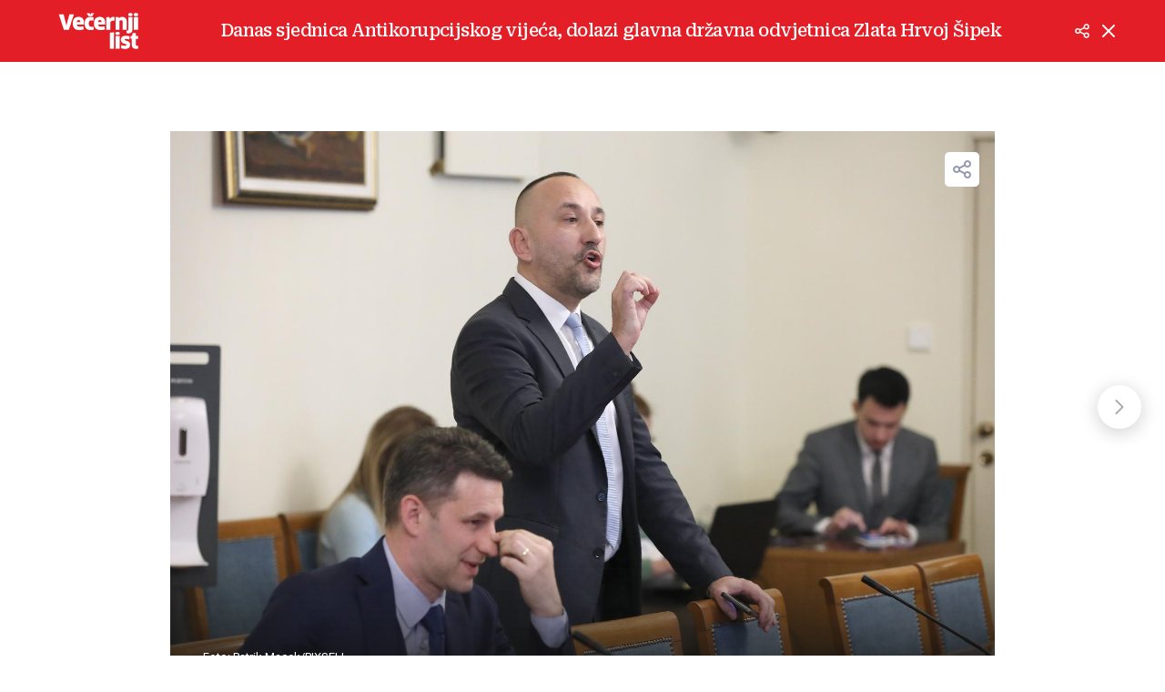

--- FILE ---
content_type: text/html; charset=utf-8
request_url: https://www.vecernji.hr/vijesti/danas-sjednica-antikorupcijskog-vijeca-pozvani-plenkovic-i-milanovic-1653373/galerija-544684?page=1
body_size: 13136
content:
<!DOCTYPE html>








    


<html 
    lang="hr" 
    data-theme="light" 
    data-size="16" 
>
    <head>

        <meta charset="UTF-8">
        <meta http-equiv="X-UA-Compatible" content="IE=edge,chrome=1">
        <meta content="width=device-width, initial-scale=1.0, maximum-scale=1.0, minimum-scale=1.0, user-scalable=no" name="viewport">
        <meta name="referrer" content="strict-origin-when-cross-origin">
        <meta name="theme-color" content="#e41e27" />

        
        
            <meta name="google-site-verification" content="wrpKPrB9Vjm67SOwETjg_BQNQrbuV-h2SMCjAt8Imzk" />
        

        
            <meta property="fb:pages" content="53917407605" />
        

        <title>Galerija: Danas sjednica Antikorupcijskog vijeća, dolazi glavna državna odvjetnica Zlata Hrvoj Šipek str. 1 | Večernji.hr</title>

        
    

    <meta name="twitter:card" content="summary_large_image">
    <meta name="twitter:url" content="https://www.vecernji.hr/vijesti/danas-sjednica-antikorupcijskog-vijeca-pozvani-plenkovic-i-milanovic-1653373/galerija-544684?page=1">
    <meta name="twitter:title" content="Danas sjednica Antikorupcijskog vijeća, dolazi glavna državna odvjetnica Zlata Hrvoj Šipek">
    <meta name="twitter:description" content="">
    <meta name="twitter:image" content="https://www.vecernji.hr/media/img/86/32/804929dd02ac09dd48e1.jpeg" />

    <meta property="og:title" content="Danas sjednica Antikorupcijskog vijeća, dolazi glavna državna odvjetnica Zlata Hrvoj Šipek">
    <meta property="og:type" content="article">
    <meta property="og:url" content="https://www.vecernji.hr/vijesti/danas-sjednica-antikorupcijskog-vijeca-pozvani-plenkovic-i-milanovic-1653373/galerija-544684?page=1">
    <meta property="og:description" content="">
    <meta property="og:image" content="https://www.vecernji.hr/media/img/df/15/78b2df7fcf4d9e3971b7.jpeg" />
    <meta property="og:image:width" content="1200" />
    <meta property="og:image:height" content="630" />

    <meta itemprop="name" content="Danas sjednica Antikorupcijskog vijeća, dolazi glavna državna odvjetnica Zlata Hrvoj Šipek">
    <meta itemprop="description" content="">
    
    <meta itemprop="datePublished" content="">
    <meta itemprop="image" content="https://www.vecernji.hr/media/img/d6/03/ae863b676d82dbb818bb.jpeg" />





        
            <script type="text/javascript">window.gdprAppliesGlobally=true;(function(){function a(e){if(!window.frames[e]){if(document.body&&document.body.firstChild){var t=document.body;var n=document.createElement("iframe");n.style.display="none";n.name=e;n.title=e;t.insertBefore(n,t.firstChild)}
else{setTimeout(function(){a(e)},5)}}}function e(n,r,o,c,s){function e(e,t,n,a){if(typeof n!=="function"){return}if(!window[r]){window[r]=[]}var i=false;if(s){i=s(e,t,n)}if(!i){window[r].push({command:e,parameter:t,callback:n,version:a})}}e.stub=true;function t(a){if(!window[n]||window[n].stub!==true){return}if(!a.data){return}
var i=typeof a.data==="string";var e;try{e=i?JSON.parse(a.data):a.data}catch(t){return}if(e[o]){var r=e[o];window[n](r.command,r.parameter,function(e,t){var n={};n[c]={returnValue:e,success:t,callId:r.callId};a.source.postMessage(i?JSON.stringify(n):n,"*")},r.version)}}
if(typeof window[n]!=="function"){window[n]=e;if(window.addEventListener){window.addEventListener("message",t,false)}else{window.attachEvent("onmessage",t)}}}e("__tcfapi","__tcfapiBuffer","__tcfapiCall","__tcfapiReturn");a("__tcfapiLocator");(function(e){
  var t=document.createElement("script");t.id="spcloader";t.type="text/javascript";t.async=true;t.src="https://sdk.privacy-center.org/"+e+"/loader.js?target="+document.location.hostname;t.charset="utf-8";var n=document.getElementsByTagName("script")[0];n.parentNode.insertBefore(t,n)})("4a8aacf2-cc74-424e-a067-7ffed79fcb90")})();</script>

<script type="text/javascript">
window.didomiConfig = {
    user: {
        bots: {
            consentRequired: false,
            types: ['crawlers', 'performance'],
            // https://developers.didomi.io/cmp/web-sdk/consent-notice/bots
            extraUserAgents: ['cXensebot', 'Lighthouse'],
        }
    }
};
</script>

        

        
    
        <!-- Schema Markup - gallery -->
<script type="application/ld+json">
{
    "@context": "http://schema.org",
    "@type": "ImageGallery",
    "description": "Raspravu o Ini zasjenila svađa Grmoje i Zekanovića. Saslušani Petrov, Dobrović i Panenić",
    "keywords": "Antikorupcijsko vijeće, INA, Nikola Grmoja",
    "associatedMedia": [
    
        {
    "@context": "https://schema.org",
    "@type": "ImageObject",
    "contentUrl": "https://www.vecernji.hr/media/img/53/41/1e7663df4efdf8465457.jpeg",
    "caption": "Zagreb: Na antikorupcijskom vijeću sukobili se Grmoja i Zekanović",
    "width": 768,
    "height": 1024,
    "uploadDate": "2023-01-31T11:50:27.142707+01:00",
    "creditText": "Patrik Macek/PIXSELL / ilustracija"
}

    ,
    
    
        {
    "@context": "https://schema.org",
    "@type": "VideoObject",
    "name": "Zaiskrilo između Grmoje i Zekanovića: Niste sposobni ni dovesti cirkusante",
    "description": "",
    "thumbnailUrl": "https://www.vecernji.hr/media/images/2023-05/pxl-310123-98053091.jpg",
    "uploadDate": "2023-01-31T11:54:58.779164+01:00",
    "contentUrl": "https://video.vecernji.hr/portal/2023/1/1a7feca7.mp4"
}

    ,
    
    
        {
    "@context": "https://schema.org",
    "@type": "ImageObject",
    "contentUrl": "https://www.vecernji.hr/media/img/2e/87/73fef01d8becf54105ac.jpeg",
    "caption": "Zagreb: Na antikorupcijskom vijeću sukobili se Grmoja i Zekanović",
    "width": 768,
    "height": 1024,
    "uploadDate": "2023-01-31T11:50:15.194119+01:00",
    "creditText": "Patrik Macek/PIXSELL / ilustracija"
}

    ,
    
    
        {
    "@context": "https://schema.org",
    "@type": "ImageObject",
    "contentUrl": "https://www.vecernji.hr/media/img/44/3d/d5f8bd47a71a9bfe242a.jpeg",
    "caption": "Zagreb: Na antikorupcijskom vijeću sukobili se Grmoja i Zekanović",
    "width": 768,
    "height": 1024,
    "uploadDate": "2023-01-31T11:50:12.062839+01:00",
    "creditText": "Patrik Macek/PIXSELL / ilustracija"
}

    ,
    
    
        {
    "@context": "https://schema.org",
    "@type": "ImageObject",
    "contentUrl": "https://www.vecernji.hr/media/img/33/9b/6f752aba45336f757c06.jpeg",
    "caption": "Zagreb: Na antikorupcijskom vijeću sukobili se Grmoja i Zekanović",
    "width": 768,
    "height": 1024,
    "uploadDate": "2023-01-31T11:50:09.200418+01:00",
    "creditText": "Patrik Macek/PIXSELL / ilustracija"
}

    ,
    
    
        {
    "@context": "https://schema.org",
    "@type": "ImageObject",
    "contentUrl": "https://www.vecernji.hr/media/img/90/d6/c295658d539eb97a79f3.jpeg",
    "caption": "Zagreb: Jos jedna sjednica Antikorupcijskog vijeca o slucaju INA",
    "width": 768,
    "height": 1024,
    "uploadDate": "2023-01-31T11:50:06.113919+01:00",
    "creditText": "Patrik Macek/PIXSELL / ilustracija"
}

    ,
    
    
        {
    "@context": "https://schema.org",
    "@type": "ImageObject",
    "contentUrl": "https://www.vecernji.hr/media/img/2c/86/a20c3b4c436855507369.jpeg",
    "caption": "Zagreb: Jos jedna sjednica Antikorupcijskog vijeca o slucaju INA",
    "width": 768,
    "height": 1024,
    "uploadDate": "2023-01-31T11:50:00.957099+01:00",
    "creditText": "Patrik Macek/PIXSELL / ilustracija"
}

    ,
    
    
        {
    "@context": "https://schema.org",
    "@type": "ImageObject",
    "contentUrl": "https://www.vecernji.hr/media/img/01/48/f652aa1c62397f840ff6.jpeg",
    "caption": "Zagreb: Jos jedna sjednica Antikorupcijskog vijeca o slucaju INA",
    "width": 768,
    "height": 1024,
    "uploadDate": "2023-01-31T11:49:56.326354+01:00",
    "creditText": "Patrik Macek/PIXSELL / ilustracija"
}

    ,
    
    
        {
    "@context": "https://schema.org",
    "@type": "ImageObject",
    "contentUrl": "https://www.vecernji.hr/media/img/1f/b2/09a5e668fe3783f5e557.jpeg",
    "caption": "Zagreb: Jos jedna sjednica Antikorupcijskog vijeca o slucaju INA",
    "width": 768,
    "height": 1024,
    "uploadDate": "2023-01-31T11:49:52.810955+01:00",
    "creditText": "Patrik Macek/PIXSELL / ilustracija"
}

    ,
    
    
        {
    "@context": "https://schema.org",
    "@type": "ImageObject",
    "contentUrl": "https://www.vecernji.hr/media/img/ff/06/56ca138b1c9afda1139a.jpeg",
    "caption": "Zagreb: Jos jedna sjednica Antikorupcijskog vijeca o slucaju INA",
    "width": 768,
    "height": 1024,
    "uploadDate": "2023-01-31T11:49:47.312005+01:00",
    "creditText": "Patrik Macek/PIXSELL / ilustracija"
}

    ,
    
    
        {
    "@context": "https://schema.org",
    "@type": "ImageObject",
    "contentUrl": "https://www.vecernji.hr/media/img/9f/b8/c5230c7f4c58c473ff40.jpeg",
    "caption": "Zagreb: Jos jedna sjednica Antikorupcijskog vijeca o slucaju INA",
    "width": 768,
    "height": 1024,
    "uploadDate": "2023-01-31T11:49:35.412699+01:00",
    "creditText": "Patrik Macek/PIXSELL / ilustracija"
}

    
    ],
    "publisher": {
    "@type": "NewsMediaOrganization",
    "name": "Večernji.hr",
    "url": "https://www.vecernji.hr/",
    "logo": {
        "@type": "ImageObject",
        "url": "https://www.vecernji.hr/static/images/vecernji.jpg"
    }
}

}
</script>

    


        

    
            <title>Galerija: Danas sjednica Antikorupcijskog vijeća, dolazi glavna državna odvjetnica Zlata Hrvoj Šipek</title>
    <meta name="description" content="Pogledajte galeriju slika: Danas sjednica Antikorupcijskog vijeća, dolazi glavna državna odvjetnica Zlata Hrvoj Šipek">
    
    

    
    

    

    
        <meta name="keywords" content="nikola grmoja, ina, antikorupcijsko vijeće">
    

    

    

    
        <link rel="next" href="https://www.vecernji.hr/vijesti/danas-sjednica-antikorupcijskog-vijeca-pozvani-plenkovic-i-milanovic-1653373/galerija-544684?page=2" />
    



        

        




    
        <script src="https://cdn.wrappio.dev/scripts/wrappio-1598cde1-a35c-418d-8fa9-bac9171d3cd9.js" async></script>
    



        





<link rel="stylesheet" media="all" href="/static/vlredesign/css/global.css?bust=20250116">

    <script charset="UTF-8" src="https://s-eu-1.pushpushgo.com/js/5fd9fb54c2d7d91c9d520db2.js" async="async"></script>

<script src="//imasdk.googleapis.com/js/sdkloader/ima3.js"></script>
<script src="/static/vlredesign/js/vendor/video.min.js"></script>
<script src="/static/js/ads.js"></script>


        
        
        
        
        

        

        

        

        
            
            
                <script data-cfasync="false" type="text/javascript">(function(w, d) { var s = d.createElement("script"); s.src = "//delivery.adrecover.com/42573/adRecover.js"; s.type = "text/javascript"; s.async = true; (d.getElementsByTagName("head")[0] || d.getElementsByTagName("body")[0]).appendChild(s); })(window, document);</script>

            
        

        
    
<script async src="https://pagead2.googlesyndication.com/tag/js/gpt.js"></script>


    <script>
        var googletag = googletag || {};
        googletag.cmd = googletag.cmd || [];
    </script>


        
    
    
        
        
<script>
    // Google data layer
    var dataLayer = window.dataLayer || [];

    dataLayer.push({
        'siteId': 'VEC',
        'contentId': '544684',
        'pageType': 'gallery',
        'fullChannel': 'vijesti/hrvatska',
        'contentTitle': 'Danas sjednica Antikorupcijskog vijeća, dolazi glavna državna odvjetnica Zlata Hrvoj Šipek',
        'contentType': 'gallery',
        'channel': 'Vijesti',
        'isPremiumUser': 'False',
        'canonicalUrl': 'https://www.vecernji.hr/vijesti/danas-sjednica-antikorupcijskog-vijeca-pozvani-plenkovic-i-milanovic-1653373/galerija-544684?page=1'
        
    });
</script>


    


        
            <!-- Google Tag Manager -->
<script>(function(w,d,s,l,i){w[l]=w[l]||[];w[l].push({'gtm.start':
    new Date().getTime(),event:'gtm.js'});var f=d.getElementsByTagName(s)[0],
    j=d.createElement(s),dl=l!='dataLayer'?'&l='+l:'';j.async=true;j.src=
    '//www.googletagmanager.com/gtm.js?id='+i+dl;f.parentNode.insertBefore(j,f);
})(window,document,'script','dataLayer', 'GTM-MRR4XQ9');
</script>

<!-- DotMetrics -->
<script type="text/javascript">
/* <![CDATA[ */
(function() {
  window.dm=window.dm||{AjaxData:[]};
  window.dm.AjaxEvent=function(et,d,ssid,ad){
    dm.AjaxData.push({et:et,d:d,ssid:ssid,ad:ad});
    if(typeof window.DotMetricsObj != 'undefined') {DotMetricsObj.onAjaxDataUpdate();}
  };
  var d=document,
  h=d.getElementsByTagName('head')[0],
  s=d.createElement('script');
  s.type='text/javascript';
  s.async=true;
  s.src='https://script.dotmetrics.net/door.js?id=4444';
  h.appendChild(s);
}());
/* ]]> */
</script>

<!-- Google Analytics -->
<script>
  (function(i,s,o,g,r,a,m){i['GoogleAnalyticsObject']=r;i[r]=i[r]||function(){
  (i[r].q=i[r].q||[]).push(arguments)},i[r].l=1*new Date();a=s.createElement(o),
  m=s.getElementsByTagName(o)[0];a.async=1;a.src=g;m.parentNode.insertBefore(a,m)
  })(window,document,'script','//www.google-analytics.com/analytics.js','ga');

  ga('create', 'UA-2080160-1', 'auto');
  ga('set', 'anonymizeIp', true);
  ga('send', 'pageview');
  ga('create', 'UA-98836491-1', 'auto', 'G360' );
</script>

<!-- Piano tracking by Smartocto -->
<script type="text/javascript">
    var _ain = {
        id: "2660",
        trackauto: false,
        url: "https://www.vecernji.hr/vijesti/danas-sjednica-antikorupcijskog-vijeca-pozvani-plenkovic-i-milanovic-1653373/galerija-544684"
    };
  
    (function (d, s) {
        var sf = d.createElement(s);
        sf.type = 'text/javascript';
        sf.async = true;
        sf.src = (('https:' == d.location.protocol)
            ? 'https://d7d3cf2e81d293050033-3dfc0615b0fd7b49143049256703bfce.ssl.cf1.rackcdn.com'
            : 'http://t.contentinsights.com') + '/stf.js';
        var t = d.getElementsByTagName(s)[0];
        t.parentNode.insertBefore(sf, t);
    })(document, 'script');
</script>

        

        
            <link rel="alternate" type="application/rss+xml" title="Latest" href="/feeds/latest">
            <link rel="alternate" type="application/rss+xml" title="Most read" href="/feeds/placeholder-head/most_read">
        

        
            



<link rel="icon" type="image/x-icon" href="/static/vlredesign/favicons/www.vecernji.hr/favicon.ico" />
<link rel="apple-touch-icon" sizes="57x57" href="/static/vlredesign/favicons/www.vecernji.hr/apple-icon-57x57.png">
<link rel="apple-touch-icon" sizes="60x60" href="/static/vlredesign/favicons/www.vecernji.hr/apple-icon-60x60.png">
<link rel="apple-touch-icon" sizes="72x72" href="/static/vlredesign/favicons/www.vecernji.hr/apple-icon-72x72.png">
<link rel="apple-touch-icon" sizes="76x76" href="/static/vlredesign/favicons/www.vecernji.hr/apple-icon-76x76.png">
<link rel="apple-touch-icon" sizes="114x114" href="/static/vlredesign/favicons/www.vecernji.hr/apple-icon-114x114.png">
<link rel="apple-touch-icon" sizes="120x120" href="/static/vlredesign/favicons/www.vecernji.hr/apple-icon-120x120.png">
<link rel="apple-touch-icon" sizes="144x144" href="/static/vlredesign/favicons/www.vecernji.hr/apple-icon-144x144.png">
<link rel="apple-touch-icon" sizes="152x152" href="/static/vlredesign/favicons/www.vecernji.hr/apple-icon-152x152.png">
<link rel="apple-touch-icon" sizes="180x180" href="/static/vlredesign/favicons/www.vecernji.hr/apple-icon-180x180.png">
<link rel="icon" type="image/png" sizes="192x192"  href="/static/vlredesign/favicons/www.vecernji.hr/android-icon-192x192.png">
<link rel="icon" type="image/png" sizes="32x32" href="/static/vlredesign/favicons/www.vecernji.hr/favicon-32x32.png">
<link rel="icon" type="image/png" sizes="96x96" href="/static/vlredesign/favicons/www.vecernji.hr/favicon-96x96.png">
<link rel="icon" type="image/png" sizes="16x16" href="/static/vlredesign/favicons/www.vecernji.hr/favicon-16x16.png">
<link rel="manifest" href="/static/vlredesign/favicons/www.vecernji.hr/manifest.json">

        

        <script>
            const vlTheme = localStorage.getItem('vl-theme');
            const vlSize = localStorage.getItem('vl-size');
            const vlHtmlTag = document.getElementsByTagName('html')[0];

            if (vlTheme) {
                vlHtmlTag.setAttribute('data-theme', vlTheme);
            }

            if (vlSize) {
                vlHtmlTag.setAttribute('data-size', vlSize);
            }
        </script>

        
        
            <!-- Ezoic script -->
<script async src="//www.ezojs.com/ezoic/sa.min.js"></script>
<script>
    window.ezstandalone = window.ezstandalone || {};
    ezstandalone.cmd = ezstandalone.cmd || [];
    ezstandalone.cmd.push(function() {
        ezstandalone.enableConsent();
        ezstandalone.showAds(104)
    });
</script>

        

        

    </head>

    

    <body class=" js-articleBody" data-didomi-disabled="False" data-bodyextrainfo="" >

        
            <!-- Google Tag Manager (noscript) -->
<noscript><iframe src="https://www.googletagmanager.com/ns.html?id=GTM-PCRFFK6" height="0" width="0" style="display:none;visibility:hidden"></iframe></noscript>
<!-- End Google Tag Manager (noscript) -->

        

        

        
            <div class="container">
                
                
    



<header class="header header--red">
    <div class="header__inner">
        <div class="header__logo">
            <a href="/" class="logo">Večernji list</a>
        </div>
        <div class="header__title">
            <div class="title title--alt title--middle" id="gallery-desktop-title"></div>
        </div>
        <div class="header__actions">
            <ul class="actions">
                <li class="actions__item actions__item--dropdown">
                    <a class="actions__link js-shareGallery" href="https://www.vecernji.hr/vijesti/danas-sjednica-antikorupcijskog-vijeca-pozvani-plenkovic-i-milanovic-1653373/galerija-544684?page=1">
                        <span class="icon icon--share">
                            Podijeliti
                        </span>
                    </a>
                    

<div class="gallery-fallback gallery-fallback--header">
    <div>Podijeli</div>
    <div class="gallery-fallback__icons">
        <a href="https://www.facebook.com/share.php?u=https://www.vecernji.hr/vijesti/danas-sjednica-antikorupcijskog-vijeca-pozvani-plenkovic-i-milanovic-1653373/galerija-544684?page=1" class="gallery-fallback__item js-popupWindow" target="_blank" rel="nofollow">
            <span class="icon icon--facebook">Facebook</span>
        </a>
        <a href="https://twitter.com/share?url=https://www.vecernji.hr/vijesti/danas-sjednica-antikorupcijskog-vijeca-pozvani-plenkovic-i-milanovic-1653373/galerija-544684?page=1" class="gallery-fallback__item js-popupWindow" target="_blank" rel="nofollow">
            <span class="icon icon--twitter">Twitter</span>
        </a>
    </div>
</div>

                </li>
                <li class="actions__item">
                    <a class="actions__link" href="/vijesti/danas-sjednica-antikorupcijskog-vijeca-pozvani-plenkovic-i-milanovic-1653373">
                        <span class="icon icon--close">
                            Natrag na članak
                        </span>
                    </a>
                </li>
            </ul>
        </div>
    </div>
</header>



                <div class="content__wrap">
                    <main class="main">

                        

    
    

    <section class="block">
        <div class="block__inner">
            <div class="gallery js-gallery" data-url="https://www.vecernji.hr/vijesti/danas-sjednica-antikorupcijskog-vijeca-pozvani-plenkovic-i-milanovic-1653373/galerija-544684" data-start="1" data-ajax-url="">
                <h1 class="title title--alt title--middle js-moveContent" data-target="#gallery-desktop-title">Danas sjednica Antikorupcijskog vijeća, dolazi glavna državna odvjetnica Zlata Hrvoj Šipek</h1>
                <div class="gallery__images js-images">
                    
                        




<div class="gallery__image is-active">
    
        <div class="image image--gallery js-imageGallery">
            <img src="/media/img/84/78/d5cb8f8b307b9f1fab05.jpeg" alt="">
            <div class="image__meta">
                <div class="meta meta--bottom meta--small meta--gallery-position-down">
                    
                    
                        <div class="meta__group meta__group--author">
                            Foto: Patrik Macek/PIXSELL 
                        </div>
                    
                </div>
            </div>
            <div class="image__icons">
                <div class="gallery-actions">
                    <a href="" class="gallery-actions__item js-shareGallery">
                        <i class="icon icon--gallery-share">Share</i>
                    </a>
                    

<div class="gallery-fallback">
    <div>Podijeli</div>
    <div class="gallery-fallback__icons">
        <a href="" data-href="https://www.facebook.com/share.php?u=" class="gallery-fallback__item js-popupWindow" target="_blank" rel="nofollow">
            <span class="icon icon--facebook">Facebook</span>
        </a>
        <a href="" data-href="https://twitter.com/share?url=" class="gallery-fallback__item js-popupWindow" target="_blank" rel="nofollow">
            <span class="icon icon--twitter">Twitter</span>
        </a>
    </div>
</div>

                </div>
            </div>
        </div>
    
</div>


                        
                    
                        




<div class="gallery__image ">
    
        <div class="video-js-wrap video-js-wrap--gallery video uploaded_video">
            <video class="video-js js-videoPlayer" data-autoplay="false" preload="auto" width="680"
                
                    poster="/media/img/10/2a/56ed9dc3ae241ea931fc.jpeg"
                 data-videourl="https://video.vecernji.hr/portal/2023/1/1a7feca7.mp4" playsinline muted>
                    <p class="vjs-no-js">Vaš preglednik ne omogućava pregled ovog sadržaja.</p>
            </video>
        </div>
    
</div>


                        
                    
                        




<div class="gallery__image ">
    
        <div class="image image--gallery js-imageGallery">
            <img src="/media/img/93/79/f8357ec171860c058332.jpeg" alt="">
            <div class="image__meta">
                <div class="meta meta--bottom meta--small meta--gallery-position-down">
                    
                    
                        <div class="meta__group meta__group--author">
                            Foto: Patrik Macek/PIXSELL 
                        </div>
                    
                </div>
            </div>
            <div class="image__icons">
                <div class="gallery-actions">
                    <a href="" class="gallery-actions__item js-shareGallery">
                        <i class="icon icon--gallery-share">Share</i>
                    </a>
                    

<div class="gallery-fallback">
    <div>Podijeli</div>
    <div class="gallery-fallback__icons">
        <a href="" data-href="https://www.facebook.com/share.php?u=" class="gallery-fallback__item js-popupWindow" target="_blank" rel="nofollow">
            <span class="icon icon--facebook">Facebook</span>
        </a>
        <a href="" data-href="https://twitter.com/share?url=" class="gallery-fallback__item js-popupWindow" target="_blank" rel="nofollow">
            <span class="icon icon--twitter">Twitter</span>
        </a>
    </div>
</div>

                </div>
            </div>
        </div>
    
</div>


                        
                    
                        




<div class="gallery__image ">
    
        <div class="image image--gallery js-imageGallery">
            <img src="/media/img/8e/9f/7e8536695ac8cffb0c57.jpeg" alt="">
            <div class="image__meta">
                <div class="meta meta--bottom meta--small meta--gallery-position-down">
                    
                    
                        <div class="meta__group meta__group--author">
                            Foto: Patrik Macek/PIXSELL 
                        </div>
                    
                </div>
            </div>
            <div class="image__icons">
                <div class="gallery-actions">
                    <a href="" class="gallery-actions__item js-shareGallery">
                        <i class="icon icon--gallery-share">Share</i>
                    </a>
                    

<div class="gallery-fallback">
    <div>Podijeli</div>
    <div class="gallery-fallback__icons">
        <a href="" data-href="https://www.facebook.com/share.php?u=" class="gallery-fallback__item js-popupWindow" target="_blank" rel="nofollow">
            <span class="icon icon--facebook">Facebook</span>
        </a>
        <a href="" data-href="https://twitter.com/share?url=" class="gallery-fallback__item js-popupWindow" target="_blank" rel="nofollow">
            <span class="icon icon--twitter">Twitter</span>
        </a>
    </div>
</div>

                </div>
            </div>
        </div>
    
</div>


                        
                            


    <div class="gallery__banner js_bannerWrapper"
        data-default-size="[[1, 1], [300, 250]]"
        data-account-id="/1015704/Vecernji_Gallery_Rect"
    >
        <div class="dfp_banner dfp_banner--inImage js_bannerWrapper">
            <div class="js_galleryBanner"></div>
        </div>
        <span class="gallery__banner_description">OGLAS</span>
    </div>


                        
                    
                        




<div class="gallery__image ">
    
        <div class="image image--gallery js-imageGallery">
            <img src="/media/img/10/2a/56ed9dc3ae241ea931fc.jpeg" alt="">
            <div class="image__meta">
                <div class="meta meta--bottom meta--small meta--gallery-position-down">
                    
                    
                        <div class="meta__group meta__group--author">
                            Foto: Patrik Macek/PIXSELL 
                        </div>
                    
                </div>
            </div>
            <div class="image__icons">
                <div class="gallery-actions">
                    <a href="" class="gallery-actions__item js-shareGallery">
                        <i class="icon icon--gallery-share">Share</i>
                    </a>
                    

<div class="gallery-fallback">
    <div>Podijeli</div>
    <div class="gallery-fallback__icons">
        <a href="" data-href="https://www.facebook.com/share.php?u=" class="gallery-fallback__item js-popupWindow" target="_blank" rel="nofollow">
            <span class="icon icon--facebook">Facebook</span>
        </a>
        <a href="" data-href="https://twitter.com/share?url=" class="gallery-fallback__item js-popupWindow" target="_blank" rel="nofollow">
            <span class="icon icon--twitter">Twitter</span>
        </a>
    </div>
</div>

                </div>
            </div>
        </div>
    
</div>


                        
                    
                        




<div class="gallery__image ">
    
        <div class="image image--gallery js-imageGallery">
            <img src="/media/img/b3/5a/97770d20bf4bb36eef91.jpeg" alt="">
            <div class="image__meta">
                <div class="meta meta--bottom meta--small meta--gallery-position-down">
                    
                    
                        <div class="meta__group meta__group--author">
                            Foto: Patrik Macek/PIXSELL 
                        </div>
                    
                </div>
            </div>
            <div class="image__icons">
                <div class="gallery-actions">
                    <a href="" class="gallery-actions__item js-shareGallery">
                        <i class="icon icon--gallery-share">Share</i>
                    </a>
                    

<div class="gallery-fallback">
    <div>Podijeli</div>
    <div class="gallery-fallback__icons">
        <a href="" data-href="https://www.facebook.com/share.php?u=" class="gallery-fallback__item js-popupWindow" target="_blank" rel="nofollow">
            <span class="icon icon--facebook">Facebook</span>
        </a>
        <a href="" data-href="https://twitter.com/share?url=" class="gallery-fallback__item js-popupWindow" target="_blank" rel="nofollow">
            <span class="icon icon--twitter">Twitter</span>
        </a>
    </div>
</div>

                </div>
            </div>
        </div>
    
</div>


                        
                    
                        




<div class="gallery__image ">
    
        <div class="image image--gallery js-imageGallery">
            <img src="/media/img/f5/13/60856963773e514560d5.jpeg" alt="">
            <div class="image__meta">
                <div class="meta meta--bottom meta--small meta--gallery-position-down">
                    
                    
                        <div class="meta__group meta__group--author">
                            Foto: Patrik Macek/PIXSELL 
                        </div>
                    
                </div>
            </div>
            <div class="image__icons">
                <div class="gallery-actions">
                    <a href="" class="gallery-actions__item js-shareGallery">
                        <i class="icon icon--gallery-share">Share</i>
                    </a>
                    

<div class="gallery-fallback">
    <div>Podijeli</div>
    <div class="gallery-fallback__icons">
        <a href="" data-href="https://www.facebook.com/share.php?u=" class="gallery-fallback__item js-popupWindow" target="_blank" rel="nofollow">
            <span class="icon icon--facebook">Facebook</span>
        </a>
        <a href="" data-href="https://twitter.com/share?url=" class="gallery-fallback__item js-popupWindow" target="_blank" rel="nofollow">
            <span class="icon icon--twitter">Twitter</span>
        </a>
    </div>
</div>

                </div>
            </div>
        </div>
    
</div>


                        
                    
                        




<div class="gallery__image ">
    
        <div class="image image--gallery js-imageGallery">
            <img src="/media/img/98/8a/5b101bc8937ed545c500.jpeg" alt="">
            <div class="image__meta">
                <div class="meta meta--bottom meta--small meta--gallery-position-down">
                    
                    
                        <div class="meta__group meta__group--author">
                            Foto: Patrik Macek/PIXSELL 
                        </div>
                    
                </div>
            </div>
            <div class="image__icons">
                <div class="gallery-actions">
                    <a href="" class="gallery-actions__item js-shareGallery">
                        <i class="icon icon--gallery-share">Share</i>
                    </a>
                    

<div class="gallery-fallback">
    <div>Podijeli</div>
    <div class="gallery-fallback__icons">
        <a href="" data-href="https://www.facebook.com/share.php?u=" class="gallery-fallback__item js-popupWindow" target="_blank" rel="nofollow">
            <span class="icon icon--facebook">Facebook</span>
        </a>
        <a href="" data-href="https://twitter.com/share?url=" class="gallery-fallback__item js-popupWindow" target="_blank" rel="nofollow">
            <span class="icon icon--twitter">Twitter</span>
        </a>
    </div>
</div>

                </div>
            </div>
        </div>
    
</div>


                        
                            


    <div class="gallery__banner js_bannerWrapper"
        data-default-size="[[1, 1], [300, 250]]"
        data-account-id="/1015704/Vecernji_Gallery_Rect"
    >
        <div class="dfp_banner dfp_banner--inImage js_bannerWrapper">
            <div class="js_galleryBanner"></div>
        </div>
        <span class="gallery__banner_description">OGLAS</span>
    </div>


                        
                    
                        




<div class="gallery__image ">
    
        <div class="image image--gallery js-imageGallery">
            <img src="/media/img/d1/9a/61979f7ff61f4a5a818b.jpeg" alt="">
            <div class="image__meta">
                <div class="meta meta--bottom meta--small meta--gallery-position-down">
                    
                    
                        <div class="meta__group meta__group--author">
                            Foto: Patrik Macek/PIXSELL 
                        </div>
                    
                </div>
            </div>
            <div class="image__icons">
                <div class="gallery-actions">
                    <a href="" class="gallery-actions__item js-shareGallery">
                        <i class="icon icon--gallery-share">Share</i>
                    </a>
                    

<div class="gallery-fallback">
    <div>Podijeli</div>
    <div class="gallery-fallback__icons">
        <a href="" data-href="https://www.facebook.com/share.php?u=" class="gallery-fallback__item js-popupWindow" target="_blank" rel="nofollow">
            <span class="icon icon--facebook">Facebook</span>
        </a>
        <a href="" data-href="https://twitter.com/share?url=" class="gallery-fallback__item js-popupWindow" target="_blank" rel="nofollow">
            <span class="icon icon--twitter">Twitter</span>
        </a>
    </div>
</div>

                </div>
            </div>
        </div>
    
</div>


                        
                    
                        




<div class="gallery__image ">
    
        <div class="image image--gallery js-imageGallery">
            <img src="/media/img/68/c1/208eb6b00d02daeddd8b.jpeg" alt="">
            <div class="image__meta">
                <div class="meta meta--bottom meta--small meta--gallery-position-down">
                    
                    
                        <div class="meta__group meta__group--author">
                            Foto: Patrik Macek/PIXSELL 
                        </div>
                    
                </div>
            </div>
            <div class="image__icons">
                <div class="gallery-actions">
                    <a href="" class="gallery-actions__item js-shareGallery">
                        <i class="icon icon--gallery-share">Share</i>
                    </a>
                    

<div class="gallery-fallback">
    <div>Podijeli</div>
    <div class="gallery-fallback__icons">
        <a href="" data-href="https://www.facebook.com/share.php?u=" class="gallery-fallback__item js-popupWindow" target="_blank" rel="nofollow">
            <span class="icon icon--facebook">Facebook</span>
        </a>
        <a href="" data-href="https://twitter.com/share?url=" class="gallery-fallback__item js-popupWindow" target="_blank" rel="nofollow">
            <span class="icon icon--twitter">Twitter</span>
        </a>
    </div>
</div>

                </div>
            </div>
        </div>
    
</div>


                        
                    
                        




<div class="gallery__image ">
    
        <div class="image image--gallery js-imageGallery">
            <img src="/media/img/06/37/825b671fd73cade084e1.jpeg" alt="">
            <div class="image__meta">
                <div class="meta meta--bottom meta--small meta--gallery-position-down">
                    
                    
                        <div class="meta__group meta__group--author">
                            Foto: Patrik Macek/PIXSELL 
                        </div>
                    
                </div>
            </div>
            <div class="image__icons">
                <div class="gallery-actions">
                    <a href="" class="gallery-actions__item js-shareGallery">
                        <i class="icon icon--gallery-share">Share</i>
                    </a>
                    

<div class="gallery-fallback">
    <div>Podijeli</div>
    <div class="gallery-fallback__icons">
        <a href="" data-href="https://www.facebook.com/share.php?u=" class="gallery-fallback__item js-popupWindow" target="_blank" rel="nofollow">
            <span class="icon icon--facebook">Facebook</span>
        </a>
        <a href="" data-href="https://twitter.com/share?url=" class="gallery-fallback__item js-popupWindow" target="_blank" rel="nofollow">
            <span class="icon icon--twitter">Twitter</span>
        </a>
    </div>
</div>

                </div>
            </div>
        </div>
    
</div>


                        
                    

                    <div class="gallery__related js-related">
                        


<div class="component">
    <div class="component__head">
        <h2 class="title">Ne propustite</h2>
    </div>
    <div class="component__content">
        
        <div class="grid grid--auto">
            
                <div class="grid__item grid__item--2of12">
                    




<article class="card  card--border-top-down card--icons-small-down card--size-small card--type-horizontal-reverse-down">
    <a class="card__link" href="/vijesti/gledajte-240-sekundi-24sata-sloveniji-domovini-svoje-supruge-trump-ne-prijeti-1925704" >
        <div class="card__visual">
            
                <div class="card__image">

                    <div class="image ">

                        
                            
<noscript>
    <img class="" src="/media/img/cb/03/b083fa5dc91849605298.png" alt="" />
</noscript>
<img
    data-sizes="auto"
    data-src="/media/img/cb/03/b083fa5dc91849605298.png"
    
    data-srcset="/media/img/cb/03/b083fa5dc91849605298.png 1280w, /media/img/f4/d8/0c57edb7255d88faeb64.png 612w, /media/img/b8/1d/f09ac036109505e64516.png 305w"
    
    alt=""
    class="lazyload" />


                        

                        
                        

                        <div class="card__icons">
                            
                            
                            
                            
                        </div>

                        
                            
                                











    
        
    



    


                            
                        
                    </div>
                </div>
            
        </div>

        <div class="card__text">

            <div class="card__headline">
                
                    
                        NAJVAŽNIJE VIJESTI DANA
                    
                
            </div>
            
            <h3 class="card__title">
                Gledajte &#x27;240 sekundi&#x27; 24sata: Sloveniji, domovini svoje supruge, Trump ne prijeti
            </h3>

            
            

            
            

        </div>

        
    </a>
</article>

                </div>
            
                <div class="grid__item grid__item--2of12">
                    




<article class="card  card--border-top-down card--icons-small-down card--size-small card--type-horizontal-reverse-down">
    <a class="card__link" href="/vijesti/eu-sazvala-hitan-sastanak-zbog-trumpovih-prijetnji-1925548" >
        <div class="card__visual">
            
                <div class="card__image">

                    <div class="image ">

                        
                            
<noscript>
    <img class="" src="/media/img/34/84/76cbce8af883c59043a0.jpeg" alt="U.S. President Donald Trump participates in a signing ceremony at the White House in Washington" />
</noscript>
<img
    data-sizes="auto"
    data-src="/media/img/34/84/76cbce8af883c59043a0.jpeg"
    
    data-srcset="/media/img/34/84/76cbce8af883c59043a0.jpeg 1280w, /media/img/ee/bd/3c0377f880775a58ce27.jpeg 612w, /media/img/34/85/2f98aa87abd92cb6d57d.jpeg 305w"
    
    alt="U.S. President Donald Trump participates in a signing ceremony at the White House in Washington"
    class="lazyload" />


                        

                        
                        

                        <div class="card__icons">
                            
                            
                            
                            
                        </div>

                        
                            
                                











    
        
    



    
        <div class="card__comments-nr">79</div>
    


                            
                        
                    </div>
                </div>
            
        </div>

        <div class="card__text">

            <div class="card__headline">
                
                    
                        PRATITE UŽIVO
                    
                
            </div>
            
            <h3 class="card__title">
                Glavni tajnik NATO-a razgovarao s Trumpom: &#x27;Veselim se susresti ga&#x27;
            </h3>

            
            

            
            

        </div>

        
    </a>
</article>

                </div>
            
                <div class="grid__item grid__item--2of12">
                    




<article class="card  card--border-top-down card--icons-small-down card--size-small card--type-horizontal-reverse-down">
    <a class="card__link" href="/vijesti/video-ukrajinci-imaju-novu-taktiku-pokazali-su-kako-pecaju-ruske-dronove-u-zraku-1924134" >
        <div class="card__visual">
            
                <div class="card__image">

                    <div class="image ">

                        
                            
<noscript>
    <img class="" src="/media/img/39/a3/3e97d6b111984854e39e.jpeg" alt="" />
</noscript>
<img
    data-sizes="auto"
    data-src="/media/img/39/a3/3e97d6b111984854e39e.jpeg"
    
    data-srcset="/media/img/39/a3/3e97d6b111984854e39e.jpeg 1280w, /media/img/0c/6b/899a9b356c0414255125.jpeg 612w, /media/img/08/37/1e4cce0cf1420a09bd81.jpeg 305w"
    
    alt=""
    class="lazyload" />


                        

                        
                        

                        <div class="card__icons">
                            
                            
                            
                                <div class="card__icon card__icon--video">
                                    Video sadržaj
                                </div>
                            
                            
                        </div>

                        
                            
                                











    
        
    



    
        <div class="card__comments-nr">3</div>
    


                            
                        
                    </div>
                </div>
            
        </div>

        <div class="card__text">

            <div class="card__headline">
                
                    
                        &#x27;PECAJU&#x27; U ZRAKU
                    
                
            </div>
            
            <h3 class="card__title">
                VIDEO Obaraju ruske dronove uz pomoć tankog užeta? Ukrajinci objavili snimku, imaju novu metodu
            </h3>

            
            

            
            

        </div>

        
    </a>
</article>

                </div>
            
                <div class="grid__item grid__item--2of12">
                    




<article class="card  card--border-top-down card--icons-small-down card--size-small card--type-horizontal-reverse-down">
    <a class="card__link" href="/sport/vita-penezic-dvaput-zlatna-veronika-drljacic-odmah-u-sjajnoj-formi-1925703" >
        <div class="card__visual">
            
                <div class="card__image">

                    <div class="image ">

                        
                            
<noscript>
    <img class="" src="/media/img/8c/34/499a23dfbad92ab22ba7.jpeg" alt="storyeditor/2026-01-18/VIta_Penezic.jpg" />
</noscript>
<img
    data-sizes="auto"
    data-src="/media/img/8c/34/499a23dfbad92ab22ba7.jpeg"
    
    data-srcset="/media/img/8c/34/499a23dfbad92ab22ba7.jpeg 1280w, /media/img/a6/8c/3d5513708de91e3d8512.jpeg 612w, /media/img/8c/fc/fdfbb812520e0dcc671a.jpeg 305w"
    
    alt="storyeditor/2026-01-18/VIta_Penezic.jpg"
    class="lazyload" />


                        

                        
                        

                        <div class="card__icons">
                            
                            
                            
                            
                        </div>

                        
                            
                                











    
        
    



    


                            
                        
                    </div>
                </div>
            
        </div>

        <div class="card__text">

            <div class="card__headline">
                
                    
                        Atletika
                    
                
            </div>
            
            <h3 class="card__title">
                Vita Penezić dvaput zlatna, Veronika Drljačić odmah u sjajnoj formi
            </h3>

            
            

            
            

        </div>

        
    </a>
</article>

                </div>
            
        </div>
    </div>
</div>

                    </div>
                </div>
                <div class="gallery__arrows js-arrows">
                    <span class="gallery__image-count">
                        <span class="js-galleryCurrent">1</span>/<span class="js-galleryTotalCount"></span>
                    </span>
                    <a href="" class="gallery__arrow gallery__arrow--prev js-prev is-disabled" data-direction="prev">
    <svg fill="none" height="18" viewBox="0 0 10 18" width="10" xmlns="http://www.w3.org/2000/svg"><path d="m8.5 16-7-7 7-7" stroke="#000" stroke-linecap="square" stroke-linejoin="round" stroke-width="2"/></svg>

</a>
<a href="" class="gallery__arrow gallery__arrow--next js-next is-disabled" data-direction="next">
    <svg fill="none" height="18" viewBox="0 0 10 18" width="10" xmlns="http://www.w3.org/2000/svg"><path d="m1.5 2 7 7-7 7" stroke="#111" stroke-linecap="square" stroke-linejoin="round" stroke-width="2"/></svg>

</a>

                </div>
            </div>
        </div>
    </section>  



                    </main>

                    


                </div>

            </div>
        

        
            <div class="toaster__response toaster__response--warning js_toaster">
                <div class="toaster__response_icon">
                    <svg width="24" height="24" viewBox="0 0 24 24" fill="none" xmlns="http://www.w3.org/2000/svg"><g clip-path="url(#clip0_109_809)"><path d="M12 0C5.3832 0 0 5.38327 0 12C0 18.6167 5.3832 24 12 24C18.6168 24 24 18.6169 24 12C24 5.38313 18.6168 0 12 0ZM12 21.8182C6.58618 21.8182 2.18182 17.4138 2.18182 12C2.18182 6.58618 6.58618 2.18182 12 2.18182C17.4138 2.18182 21.8182 6.58633 21.8182 12C21.8182 17.4137 17.4137 21.8182 12 21.8182Z" fill="white"/><path d="M12.0002 5.09082C11.1983 5.09082 10.5459 5.74362 10.5459 6.54602C10.5459 7.34769 11.1983 7.99991 12.0002 7.99991C12.802 7.99991 13.4544 7.34769 13.4544 6.54602C13.4544 5.74362 12.802 5.09082 12.0002 5.09082Z" fill="white"/><path d="M12.0001 10.1816C11.3976 10.1816 10.9092 10.6701 10.9092 11.2725V17.818C10.9092 18.4205 11.3976 18.9089 12.0001 18.9089C12.6026 18.9089 13.091 18.4205 13.091 17.818V11.2725C13.091 10.6701 12.6026 10.1816 12.0001 10.1816Z" fill="white"/></g><defs><clipPath id="clip0_109_809"><rect width="24" height="24" fill="white"/></clipPath></defs></svg>

                </div>

                <div class="toaster__response_text js_toasterText"></div>

                <div class="toaster__close js_closeToaster">
                    <svg class="icon__close" height="24" viewBox="0 0 24 24" width="24" xmlns="http://www.w3.org/2000/svg"><path d="m6.34314575 4.92893219 5.65689325 5.65610681 5.6568152-5.65610681c.3905243-.39052429 1.0236893-.39052429 1.4142136 0s.3905243 1.02368927 0 1.41421356l-5.6560288 5.65689325 5.6560288 5.6568152c.3905243.3905243.3905243 1.0236893 0 1.4142136s-1.0236893.3905243-1.4142136 0l-5.6568152-5.6560288-5.65689325 5.6560288c-.39052429.3905243-1.02368927.3905243-1.41421356 0s-.39052429-1.0236893 0-1.4142136l5.65610681-5.6568152-5.65610681-5.65689325c-.39052429-.39052429-.39052429-1.02368927 0-1.41421356s1.02368927-.39052429 1.41421356 0z" fill="#fff" fill-rule="evenodd"/></svg>

                </div>
            </div>
        

        
        

        <script src="/static/vlredesign/js/vendor/lazysizes.min.js"></script>
        <script src="//ajax.googleapis.com/ajax/libs/jquery/2.1.3/jquery.min.js"></script>
        <script>window.jQuery || document.write('<script src="/static/js/lib/jquery-2.1.3.min.js"><\/script>')</script>
        <script src="/static/vlredesign/js/vendor/jquery-throttle-debounce.min.js"></script>
        <script src="/static/vlredesign/js/vendor/iframeResizer.min.js"></script>

        

<!-- General Loader -->
<link rel="stylesheet" media="all" href="/static/vlredesign/css/general_loader.css?bust=20251109">

<template id="generalLoaderTemplate">
    <div class="loader-general">
        <div class="loader-general-title">
            Molimo vas pričekajte...
        </div>
        <div class="loader">
            <div></div>
            <div></div>
            <div></div>
            <div></div>
        </div>
    </div>
</template>

<script src="/static/vlredesign/js/modules/general_loader.min.js?bust=20251109"></script>


        
    <script src="/static/vlredesign/js/vendor/ResizeSensor.js"></script>
    <script src="/static/vlredesign/js/vendor/ElementQueries.js"></script>
    <script src="/static/vlredesign/js/modules/gallery_dynamic_banners.js"></script>
    <script src="/static/vlredesign/js/modules/video_player.js?bust=20251109"></script>
    <script src="/static/vlredesign/js/vendor/swiped-events/swiped-events.min.js"></script>
    <script
        src="/static/vlredesign/js/modules/quickpay.min.js?bust=20251109"
        data-user-is-authenticated="False"
        data-user-id="None"
        data-login-url="/korisnici/login"
    ></script>
    

<link rel="stylesheet" media="all" href="/static/vlredesign/css/quickpay_modal.css?bust=20251109">

<dialog id="quickpayModal">
    <header>
        
        <h3 class="title">Kupnja</h3>
        <button class="button-cancel button button--alpha button-rounded">X</button>
    </header>
    <div class="quickpayContent">
        
    </div>
</dialog>

<dialog id="hasAccessModal">
    <header>
        <h3 class="title">Pretplata</h3>
    </header>
    <div class="modal_logo">
        <img src="/static/vlredesign/img/icons/vecernji-premium.svg" alt="Premium">
    </div>
    <div class="modal_content">
        <p>Čini se da već imate pristup!</p>
    </div>
    <div class="modal_footer">
       <button class="button button--alpha button--modal-close">Zatvori</button>
    </div>

    <button class="button--modal-close-x">X</button>
</dialog>

<template id="kekspayContentTemplate">
    <div class="kekspayContent">
        <div class="payment_container mobile">
            <a 
                href="#"
                title="KEKS pay Deep Link"
                target="_blank" 
                class="button button--mi button--quickpay keks_logo_deep_link"
            >
                <img src="/static/vlredesign/img/kekspay/keks-logo.svg" alt="KEKS pay logo"> Otvori KEKS Pay
            </a>
        </div>
        <div class="payment_container desktop">
            <ol class="instructions">
                <li>Otvori KEKS Pay</li>
                <li>
                    Pritisni 
                    <span class="keks_logo_wrapper">
                        <img src="/static/vlredesign/img/kekspay/KEKS_Pay_kvadratni_pozitiv.svg" alt="KEKS pay logo">
                    </span> ikonicu
                </li>
                <li>Pritisni 'Skeniraj QR kôd'</li>
                <li>Skeniraj QR kôd</li>
            </ol>
            <div class="qr_code_container">
                <img src="#" alt="KEKS pay QR">
            </div>
        </div>
    </div>
</template>

    <script 
        src="/static/vlredesign/js/modules/premium.min.js?bust=20251109"
        data-csrf-token="B8hXXsMEW7WcWu6yICaUGsGLijExMGxZKjybktae2a72iMGoBEqdm6vsXncIRFG4"
        data-is-premium="False"
        data-user-is-authenticated="False"
        data-content-type="gallery"
        
        data-generate-key-url="/piano/generate-key/1653373"
        data-premium-content-url="/piano/articles/1653373/premium"
        
    ></script>
    
    
    










<!-- Google Extended Access -->
<script async src="https://accounts.google.com/gsi/client" defer></script>
<script async subscriptions-control="manual" src="https://news.google.com/swg/js/v1/swg.js"></script>
<script id="extendedAccessAllowedReferrers" type="application/json">["localhost", "vecernji.hr", "www.vecernji.hr", "blog.vecernji.hr", "living.vecernj.hr", "vojnapovijest.vecernji.hr", "mojahrvatska.vecernji.hr", "vecernji.ba", "www.vecernji.ba"]</script>

<script id="subscriptionUserState" type="application/json">{}</script>
<script
    data-is-debug="false"
    data-google-client-id="735662687573.apps.googleusercontent.com"
    data-authorization-url="/korisnici/login"
    data-offer-url="/kupipremium"
    data-csrf-token="B8hXXsMEW7WcWu6yICaUGsGLijExMGxZKjybktae2a72iMGoBEqdm6vsXncIRFG4"
    data-google-login-url="/api/mobile/accounts/social/google"
    src="/static/vlredesign/js/modules/extended_access.min.js?bust=20251109"
></script>
<script async src="https://news.google.com/swg/js/v1/swg-gaa.js" onload="InitGaaMetering()"></script>



        
            <link rel="stylesheet" href="/static/vlredesign/js/vendor/flickity/flickity.min.css">
            <script src="/static/vlredesign/js/vendor/flickity/flickity.pkgd.min.js"></script>
            <script src="/static/vlredesign/js/vendor/magnific-popup/jquery.magnific-popup.min.js"></script>
            
            <script src="/static/vlredesign/js/vendor/jquery-cookie/jquery.cookie-1-4-1.js"></script>
            <script src="/static/vlredesign/js/vendor/t.min.edited.js"></script>

            <script src="/static/vlredesign/js/misc.js?bust=20251109"></script>
        

        
        
            <script src="/static/vlredesign/js/linker-vignette.js?v=20240315"></script>
        

        
<script type="text/javascript">
;e = encodeURIComponent;
var _styt = _styt || [];_styt.push('url='+e(location.href));_styt.push('ref='+e(document.referrer));_styt.push('title='+e(document.title));

    (function() {
        function dotck() {var d = new Date();_styt.push(['seed='+d.getTime()+Math.random()]);return _styt.join('&');};
        var tck = document.createElement('script');tck.type = 'text/javascript';tck.async = true;tck.src = '/analytics/track.js?'+dotck();var s = document.getElementsByTagName('script')[0];s.parentNode.insertBefore(tck, s);
    })();
</script>


        
            <div id='divAIO1'>
    <script type='text/javascript'>
        googletag.cmd.push(function() { googletag.display('divAIO1'); });
    </script>
</div>

            <div id='divAIO2'>
    <script type='text/javascript'>
        googletag.cmd.push(function() { googletag.display('divAIO2'); });
    </script>
</div>

        

        
            
            
                




<script>
    (function(src) {
        var a = document.createElement('script');
        a.type = 'text/javascript';
        a.async = true;
        a.src = src;
        var b = document.getElementsByTagName('script')[0];
        b.parentNode.insertBefore(a, b)
    })('//experience.tinypass.com/xbuilder/experience/load?aid=lIwrWjnppu');
</script>

<script>
    tp = window.tp || [];

    var pianoData = {
        userRef : 'None' !== 'None' ? 'None' : '',
        isArticlePremium : '' === 'True' || 'False' === 'True',
        isUserAuth : 'ne' === 'da',
        userId: 'None',
        articleId: '',
        articleType: '',
        articleLayout: '' === 'None' ? 'default' : 'gallery'
    };

    var pianoTag = pianoData.isArticlePremium ? pianoData.articleLayout === 'gallery' ? 'premium_gallery' : 'premium' : '';

    tp.push(['init', function () {
        tp.push(['setUserRef', pianoData.userRef ]);
        tp.push(['setTags', [pianoTag]]);
        tp.enableGACrossDomainLinking('UA-98836491-1');
        tp.experience.init();
    }]);

    tp.push(['addHandler', 'checkoutComplete', function (conversion) {
        dataLayer.push({
            event: 'piano',
            eventCategory: 'Piano',
            eventAction: 'purchase completed',
            eventLabel: conversion.offerId
        });

        // Piano tracking by Smartocto
        _ain.pushConversion(
            `Vecernji - Subscription - ${conversion.termId}`,
            {
                'url': window.location.href,
                'postid': pianoData.articleId
            }
        );
    }]);

    tp.push(['addHandler', 'customEvent', function (event) {

        var pianoData = event.params.params.split('***');

        var paramsData = JSON.parse(pianoData[0]);
        var termData = JSON.parse(pianoData[1]);

        var checkoutDataObj = {
            offerId: paramsData.offerId,
            termId: termData.termId,
            trackingId: paramsData.trackingId,
            templateId: paramsData.templateId,
            description: termData.description
        };

        switch (event.eventName) {
            case 'triggerUserData':
                var triggerUserDataModal = new CustomEvent('pianoTriggerUserData', { detail: checkoutDataObj });
                document.body.dispatchEvent(triggerUserDataModal);
                break;
            case 'triggerRegister':
                var pianoTriggerRegister = new Event('pianoTriggerRegistration');
                document.body.dispatchEvent(pianoTriggerRegister);
                break;
            case 'triggerLogin':
                var pianoTriggerLogin = new CustomEvent('pianoTriggerLogin', { detail: checkoutDataObj });
                document.body.dispatchEvent(pianoTriggerLogin);
                break;
            /**
             * Triggered by custom `external-event` defined in offer templates
             */
            case 'triggerKeksPay':
                window.triggerPianoPaymentCustom('kekspay', event.params.params);

                break;
        }
    }]);

    
    
    
</script>

            
        

        
        

        
        
    </body>
</html>


--- FILE ---
content_type: image/svg+xml
request_url: https://www.vecernji.hr/static/vlredesign/img/icons/gallery-share.svg
body_size: 502
content:
<svg fill="none" height="38" viewBox="0 0 38 38" width="38" xmlns="http://www.w3.org/2000/svg"><rect fill="#fff" height="38" rx="5" width="38"/><path d="m27 13c0 1.1046-.8954 2-2 2v2c2.2091 0 4-1.7909 4-4zm-4 0c0-1.1046.8954-2 2-2v-2c-2.2091 0-4 1.7909-4 4zm2-2c1.1046 0 2 .8954 2 2h2c0-2.2091-1.7909-4-4-4zm2 14c0 1.1046-.8954 2-2 2v2c2.2091 0 4-1.7909 4-4zm-2 2c-1.1046 0-2-.8954-2-2h-2c0 2.2091 1.7909 4 4 4zm0-4c1.1046 0 2 .8954 2 2h2c0-2.2091-1.7909-4-4-4zm-12-2c-1.1046 0-2-.8954-2-2h-2c0 2.2091 1.7909 4 4 4zm-2-2c0-1.1046.8954-2 2-2v-2c-2.2091 0-4 1.7909-4 4zm4 0c0 .3234-.076.6261-.2102.894l1.7881.8958c.2704-.5396.4221-1.1484.4221-1.7898zm-.2102.894c-.3296.6579-1.0083 1.106-1.7898 1.106v2c1.5674 0 2.9225-.9017 3.5779-2.2102zm-1.7898-2.894c.7815 0 1.4602.4481 1.7898 1.106l1.7881-.8958c-.6554-1.3085-2.0105-2.2102-3.5779-2.2102zm1.7898 1.106c.1342.2679.2102.5706.2102.894h2c0-.6414-.1517-1.2502-.4221-1.7898zm1.3413.4465 6.6322-3.3161-.8944-1.7889-6.6322 3.3161zm8.8689-3.5525c-.7815 0-1.4602-.4481-1.7898-1.106l-1.7881.8958c.6554 1.3085 2.0105 2.2102 3.5779 2.2102zm-1.7898-1.106c-.1342-.2679-.2102-.5706-.2102-.894h-2c0 .6414.1517 1.2502.4221 1.7898zm-7.9735 7.3424 6.6322 3.3161.8944-1.7889-6.6322-3.3161zm7.7633 3.7636c0-.3234.076-.6261.2102-.894l-1.7881-.8958c-.2704.5396-.4221 1.1484-.4221 1.7898zm.2102-.894c.3296-.6579 1.0083-1.106 1.7898-1.106v-2c-1.5674 0-2.9225.9017-3.5779 2.2102z" fill="#959baf"/></svg>